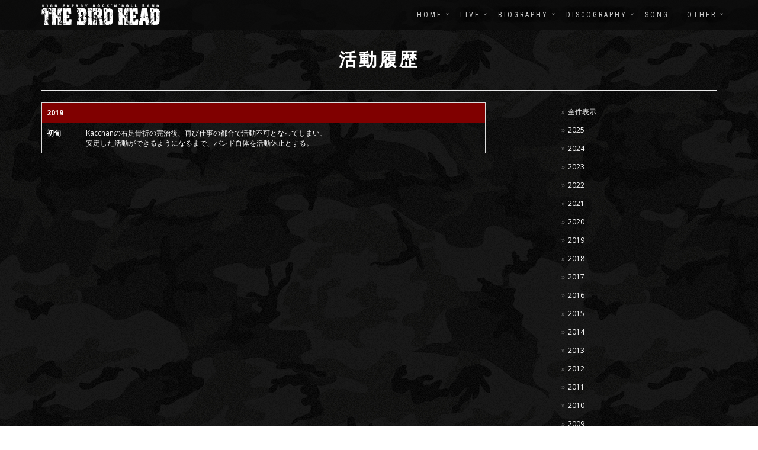

--- FILE ---
content_type: text/html; charset=UTF-8
request_url: https://thebirdhead.net/history/?y=2019
body_size: 3454
content:
<!DOCTYPE html>
<html lang="ja" dir="ltr">
<head prefix="og:http://ogp.me/ns#">
<meta charset="utf-8">
<meta http-equiv="X-UA-Compatible" content="IE=edge">
<meta name="viewport" content="width=device-width, initial-scale=1">
<title>THE BIRD HEAD【バードヘッド】 | 活動履歴 | 2019</title>
<meta name="description" content="THE BIRD HEAD【バードヘッド】 Official Site | 活動履歴 | 2019">


<link rel="apple-touch-icon" sizes="57x57" href="/assets/images/favicons/apple-icon-57x57.png">
<link rel="apple-touch-icon" sizes="60x60" href="/assets/images/favicons/apple-icon-60x60.png">
<link rel="apple-touch-icon" sizes="72x72" href="/assets/images/favicons/apple-icon-72x72.png">
<link rel="apple-touch-icon" sizes="76x76" href="/assets/images/favicons/apple-icon-76x76.png">
<link rel="apple-touch-icon" sizes="114x114" href="/assets/images/favicons/apple-icon-114x114.png">
<link rel="apple-touch-icon" sizes="120x120" href="/assets/images/favicons/apple-icon-120x120.png">
<link rel="apple-touch-icon" sizes="144x144" href="/assets/images/favicons/apple-icon-144x144.png">
<link rel="apple-touch-icon" sizes="152x152" href="/assets/images/favicons/apple-icon-152x152.png">
<link rel="apple-touch-icon" sizes="180x180" href="/assets/images/favicons/apple-icon-180x180.png">
<link rel="icon" type="image/png" sizes="192x192" href="/assets/images/favicons/android-icon-192x192.png">
<link rel="icon" type="image/png" sizes="32x32" href="/assets/images/favicons/favicon-32x32.png">
<link rel="icon" type="image/png" sizes="96x96" href="/assets/images/favicons/favicon-96x96.png">
<link rel="icon" type="image/png" sizes="16x16" href="/assets/images/favicons/favicon-16x16.png">
<link rel="manifest" href="//manifest.json">
<meta name="msapplication-TileColor" content="#222222">
<meta name="msapplication-TileImage" content="/assets/images/favicons/ms-icon-144x144.png">
<meta name="theme-color" content="#222222">

<!-- Default stylesheets-->
<link href="/assets/lib/bootstrap/dist/css/bootstrap.min.css" rel="stylesheet">
<!-- Template specific stylesheets-->
<link href="https://fonts.googleapis.com/css?family=Roboto+Condensed:400,700" rel="stylesheet">
<link href="https://fonts.googleapis.com/css?family=Volkhov:400i" rel="stylesheet">
<link href="https://fonts.googleapis.com/css?family=Open+Sans:300,400,600,700,800" rel="stylesheet">
<link href="/assets/lib/animate.css/animate.css" rel="stylesheet">
<link href="/assets/lib/components-font-awesome/css/font-awesome.min.css" rel="stylesheet">
<link href="/assets/lib/et-line-font/et-line-font.css" rel="stylesheet">
<link href="/assets/lib/flexslider/flexslider.css" rel="stylesheet">
<link href="/assets/lib/owl.carousel/dist/assets/owl.carousel.min.css" rel="stylesheet">
<link href="/assets/lib/owl.carousel/dist/assets/owl.theme.default.min.css" rel="stylesheet">
<link href="/assets/lib/magnific-popup/dist/magnific-popup.css" rel="stylesheet">
<link href="/assets/lib/simple-text-rotator/simpletextrotator.css" rel="stylesheet">
<!-- Main stylesheet and color file-->
<link href="/assets/css/style.css" rel="stylesheet">
<link rel="stylesheet" type="text/css" href="/assets/css/youtube.css">
<link id="color-scheme" href="/assets/css/colors/default.css" rel="stylesheet">

</head>

<body data-spy="scroll" data-target=".onpage-navigation" data-offset="60">
<div id="fb-root"></div>
<script>(function(d, s, id) {
  var js, fjs = d.getElementsByTagName(s)[0];
  if (d.getElementById(id)) return;
  js = d.createElement(s); js.id = id;
  js.src = "//connect.facebook.net/ja_JP/sdk.js#xfbml=1&version=v2.4";
  fjs.parentNode.insertBefore(js, fjs);
}(document, 'script', 'facebook-jssdk'));</script><main>
<nav class="navbar navbar-custom navbar-fixed-top" role="navigation">
<div class="container">

<div class="navbar-header">
<button class="navbar-toggle" type="button" data-toggle="collapse" data-target="#custom-collapse"><span class="sr-only">Toggle navigation</span><span class="icon-bar"></span><span class="icon-bar"></span><span class="icon-bar"></span></button><a class="navbar-brand" href="/"><img src="/img/logo-1534739871.png" style="margin-top:-10px; height:40px;"></a>
</div>

<div class="collapse navbar-collapse" id="custom-collapse">

<ul class="nav navbar-nav navbar-right">

<li class="dropdown shadow"><a class="dropdown-toggle" href="/" data-toggle="dropdown">HOME</a>
<ul class="dropdown-menu">
<li><a href="/">TOPPAGE</a></li>
<li><a href="/#news">NEWS</a></li>
</ul>
</li>


<li class="dropdown shadow"><a class="dropdown-toggle" href="#" data-toggle="dropdown">LIVE</a>
<ul class="dropdown-menu">
<li><a href="/live/">NEXT LIVE</a></li>
<li class="dropdown"><a class="dropdown-toggle" href="#" data-toggle="dropdown">LIVE REPORT</a>
<ul class="dropdown-menu"><li><a href="/live/?y=2025">2025</a></li><li><a href="/live/?y=2024">2024</a></li><li><a href="/live/?y=2023">2023</a></li><li><a href="/live/?y=2022">2022</a></li><li><a href="/live/?y=2018">2018</a></li><li><a href="/live/?y=2017">2017</a></li><li><a href="/live/?y=2016">2016</a></li><li><a href="/live/?y=2015">2015</a></li><li><a href="/live/?y=2014">2014</a></li><li><a href="/live/?y=2013">2013</a></li><li><a href="/live/?y=2012">2012</a></li><li><a href="/live/?y=2011">2011</a></li><li><a href="/live/?y=2010">2010</a></li><li><a href="/live/?y=2009">2009</a></li><li><a href="/live/?y=2008">2008</a></li><li><a href="/live/?y=2007">2007</a></li><li><a href="/live/?y=2006">2006</a></li><li><a href="/live/?y=2005">2005</a></li><li><a href="/live/?y=2004">2004</a></li><li><a href="/live/?y=2003">2003</a></li><li><a href="/live/?y=2002">2002</a></li><li><a href="/live/?y=2001">2001</a></li><li><a href="/live/?y=2000">2000</a></li><li><a href="/live/?y=1999">1999</a></li><li><a href="/live/?y=1998">1998</a></li></ul>
</li>
<li><a href="/contact/ticket.php">ライブ行きたい！</a></li>
<li><a href="https://www.youtube.com/@s-rockchannel" target="_blank">Youtube</a></li>
</ul>
</li>

<li class="dropdown shadow"><a class="dropdown-toggle" href="#" data-toggle="dropdown">BIOGRAPHY</a>
<ul class="dropdown-menu">

<li class="dropdown shadow"><a class="dropdown-toggle" href="/biography/" data-toggle="dropdown">メンバー紹介</a>
<ul class="dropdown-menu">
<li><a href="/biography/">THE BIRD HEAD【バードヘッド】</a></li><li><a href="/biography/?cid=1">Member</a></li><li><a href="/biography/?cid=2">Ex-Member</a></li><li><a href="/biography/?cid=3">Support Member</a></li></ul>
</li>

<li class="dropdown"><a class="dropdown-toggle" href="/history/" data-toggle="dropdown">活動履歴</a>
<ul class="dropdown-menu"><li><a href="/history/?y=2025">2025</a></li><li><a href="/history/?y=2024">2024</a></li><li><a href="/history/?y=2023">2023</a></li><li><a href="/history/?y=2022">2022</a></li><li><a href="/history/?y=2021">2021</a></li><li><a href="/history/?y=2020">2020</a></li><li><a href="/history/?y=2019">2019</a></li><li><a href="/history/?y=2018">2018</a></li><li><a href="/history/?y=2017">2017</a></li><li><a href="/history/?y=2016">2016</a></li><li><a href="/history/?y=2015">2015</a></li><li><a href="/history/?y=2014">2014</a></li><li><a href="/history/?y=2013">2013</a></li><li><a href="/history/?y=2012">2012</a></li><li><a href="/history/?y=2011">2011</a></li><li><a href="/history/?y=2010">2010</a></li><li><a href="/history/?y=2009">2009</a></li><li><a href="/history/?y=2008">2008</a></li><li><a href="/history/?y=2007">2007</a></li><li><a href="/history/?y=2006">2006</a></li><li><a href="/history/?y=2005">2005</a></li><li><a href="/history/?y=2004">2004</a></li><li><a href="/history/?y=2003">2003</a></li><li><a href="/history/?y=2002">2002</a></li><li><a href="/history/?y=2001">2001</a></li><li><a href="/history/?y=2000">2000</a></li><li><a href="/history/?y=1999">1999</a></li><li><a href="/history/?y=1998">1998</a></li><li><a href="/history/?y=1997">1997</a></li><li><a href="/history/?y=1996">1996</a></li><li><a href="/history/?y=1995">1995</a></li></ul>
</li>

</ul>
</li>
 

<li class="dropdown shadow"><a class="dropdown-toggle" href="#" data-toggle="dropdown">DISCOGRAPHY</a>
<ul class="dropdown-menu" role="menu">
<li><a href="https://s-rock.net" target="_blank">STORE</a></li>
<li><a href="/discography/">ALL</a></li><li><a href="/discography/?cid=7">配信</a></li><li><a href="/discography/?cid=3">DVD</a></li><li><a href="/discography/?cid=2">CD -Live Album</a></li><li><a href="/discography/?cid=4">CD -Maxi Single</a></li><li><a href="/discography/?cid=5">Omnibus</a></li><li><a href="/discography/?cid=1">DemoTape</a></li></ul>
</li>


<li class="dropdown shadow"><a href="/song/">SONG</a></li>

<li class="dropdown shadow"><a class="dropdown-toggle" href="#" data-toggle="dropdown">OTHER</a>
<ul class="dropdown-menu" role="menu">
<li><a href="/contact/">お問い合わせ</a></li>
<!--<li><a href="/bar-cha2_35/" target="_blank">居酒屋バーチャ</a></li>-->
<li><a href="/link/">リンク集</a></li>
</ul>
</li>

</ul>

</div>
</div>
</nav><div class="main">

<section class="module">
<div class="container">

<div class="row">
<div class="col-sm-6 col-sm-offset-3">

<h1 class="module-title font-alt"><b>活動履歴</b></h1>

</div>
</div>
<hr class="divider-w pt-20">

<div class="row">
<div class="col-sm-8">
<div class="post">
<table class="table table-bordered"><tr><td colspan="2" style="background-color:#800000;""><b>2019</b></td></tr><tr><td><b>初旬</b></td><td>Kacchanの右足骨折の完治後、再び仕事の都合で活動不可となってしまい、<br />
安定した活動ができるようになるまで、バンド自体を活動休止とする。</td></tr></table>
</div></div>

<!-- ▼ サイドバー -->
<div class="col-sm-4 col-md-3 col-md-offset-1 sidebar">

<!-- ▽ 年別カテゴリ -->
<div class="widget">
<ul class="icon-list">
<li><a href="/history/">全件表示</a></li><li><a href="?y=2025">2025</a></li><li><a href="?y=2024">2024</a></li><li><a href="?y=2023">2023</a></li><li><a href="?y=2022">2022</a></li><li><a href="?y=2021">2021</a></li><li><a href="?y=2020">2020</a></li><li><a href="?y=2019">2019</a></li><li><a href="?y=2018">2018</a></li><li><a href="?y=2017">2017</a></li><li><a href="?y=2016">2016</a></li><li><a href="?y=2015">2015</a></li><li><a href="?y=2014">2014</a></li><li><a href="?y=2013">2013</a></li><li><a href="?y=2012">2012</a></li><li><a href="?y=2011">2011</a></li><li><a href="?y=2010">2010</a></li><li><a href="?y=2009">2009</a></li><li><a href="?y=2008">2008</a></li><li><a href="?y=2007">2007</a></li><li><a href="?y=2006">2006</a></li><li><a href="?y=2005">2005</a></li><li><a href="?y=2004">2004</a></li><li><a href="?y=2003">2003</a></li><li><a href="?y=2002">2002</a></li><li><a href="?y=2001">2001</a></li><li><a href="?y=2000">2000</a></li><li><a href="?y=1999">1999</a></li><li><a href="?y=1998">1998</a></li><li><a href="?y=1997">1997</a></li><li><a href="?y=1996">1996</a></li><li><a href="?y=1995">1995</a></li></ul>
</div>

</div>
<!-- ▲ サイドバー -->

</div>
</div>
</section>

<hr class="divider-w"><script type="text/javascript" charset="UTF-8" src="/access/w_js.php"></script>
<noscript>
<img src="/access/writelog.php?mode=img&amp;js=2&amp;guid=on" width="1" height="1" alt="">
</noscript>

<script type="text/javascript" charset="UTF-8" src="//thebirdhead.net/access2/thebirdhead/script.php" defer></script><noscript><img src="//thebirdhead.net/access2/thebirdhead/track.php" alt="" width="1" height="1" /></noscript>
<footer class="footer bg-dark">
<div class="container">
<div class="row">

<div class="col-sm-6">
<p class="copyright font-alt">&copy; <a href="/">THE BIRD HEAD【バードヘッド】</a>, All Rights Reserved. Powered by WEB-CON</p>
</div>

<div class="col-sm-6">
<div class="footer-social-links"><a href="https://twitter.com/the_birdhead" target="_blank"><i class="fa fa-twitter fa-lg"></i></a><a href="https://www.facebook.com/thebirdhead/" target="_blank"><i class="fa fa-facebook fa-lg"></i></a><a href="https://www.youtube.com/@s-rockchannel" target="_blank"><i class="fa fa-youtube-play fa-lg"></i></a></div>
</div>

</div>
</div>
</footer>

</div>
<div class="scroll-up"><a href="#totop"><i class="fa fa-angle-double-up"></i></a></div>
</main>

<script src="/assets/lib/jquery/dist/jquery.js"></script>
<script src="/assets/lib/bootstrap/dist/js/bootstrap.min.js"></script>
<script src="/assets/lib/wow/dist/wow.js"></script>
<script src="/assets/lib/jquery.mb.ytplayer/dist/jquery.mb.YTPlayer.js"></script>
<script src="/assets/lib/isotope/dist/isotope.pkgd.js"></script>
<script src="/assets/lib/imagesloaded/imagesloaded.pkgd.js"></script>
<script src="/assets/lib/flexslider/jquery.flexslider.js"></script>
<script src="/assets/lib/owl.carousel/dist/owl.carousel.min.js"></script>
<script src="/assets/lib/smoothscroll.js"></script>
<script src="/assets/lib/magnific-popup/dist/jquery.magnific-popup.js"></script>
<script src="/assets/lib/simple-text-rotator/jquery.simple-text-rotator.min.js"></script>
<script src="/assets/js/plugins.js"></script>
<script src="/assets/js/main.js"></script>

<script src="/assets/js/youtube.js"></script>
</body>
</html>

--- FILE ---
content_type: text/css
request_url: https://thebirdhead.net/assets/css/youtube.css
body_size: 1003
content:
/*========= 背景動画設定のCSS ===============*/

/*header設定*/
#header{
	position: relative;/*ローディング画像などを表示す際の基点とするため指定*/
    height: 82vh;/*高さを全画面にあわせる*/
    text-align: center;
    /*ローディング画面時＆動画が表示されないときに表示する背景画像のレスポンシブ化*/
    background: url("../img/movie.jpg") no-repeat;
    background-size: cover;
}

/* ローディングアイコン設定 */

#loading {
	position: absolute;
	top: 50%;
	left: 50%;
	transform: translate(-50%, -50%);
    font-weight: bold;
}

/*jQueryで付与されたdisappearクラスがついたらロゴエリアを非表示*/

#loading.disappear{
     display: none;   
}


/* youtube設定 */

#youtube-area{
    position: fixed;
    z-index: 1;/*最背面に設定*/
    top: 0;
    right:0;
    left:0;
    bottom:0;
    overflow: hidden;
 	opacity: 0;    
}

/*jQueryで付与されたappearクラスがついたらYoutubeエリアをふわっと表示*/
#youtube-area.appear {
	animation-name:PageAnimeAppear;
	animation-duration:.5s;
	animation-fill-mode:forwards;
}

@keyframes PageAnimeAppear{
	0% {
	opacity: 0;
	}
	100% {
	opacity: 1;
}
}

#youtube {
/*天地中央配置*/
  position: absolute;
  top: 50%;
  left: 50%;
  transform: translate(-50%, -50%);
/*縦横幅指定*/
  width: 177.77777778vh; /* 16:9 の幅→16 ÷ 9＝ 177.77% */
  height: 56.25vw; /* 16:9の幅 → 9 ÷ 16 = 56.25% */
  min-height: 100%;
  min-width: 100%;
}

/*youtubeがクリックされないためのマスク*/
#youtube-mask{
    position: absolute;
    z-index: 2;/*下から2番目に表示*/
    top:0;
    width:100%;
    height: 100%;
}

.youtube-comment{
  position:absolute;
  z-index: 30;/*下から2番目に表示*/
/*天地中央配置*/
  top: 50%;
  left: 50%;
  transform: translateY(-50%) translateX(-50%);
}


/*下のコンテンツ*/
#container{
    position: relative;/*relativeを指定してfixed指定をした#youtube-areaの上に表示*/
    z-index: 3;/*一番上に表示*/
}


--- FILE ---
content_type: application/x-javascript
request_url: https://thebirdhead.net/access/w_js.php
body_size: 590
content:
function createMoguraImg(){
var v_src = 'https://thebirdhead.net/access/writelog.php';
var v_args = '?mode=img&amp;guid=on';
var v_ref = '';
var v_title = '';
var v_path;
var v_w, v_h;
//v_title = document.title;
if(document.getElementsByTagName('title')[0].text) v_title = document.getElementsByTagName('title')[0].text;
v_path = document.URL;
if(document.referrer.length) v_ref = document.referrer;
try{
	if(v_ref != parent.document.referrer && parent.document.referrer.length > 0){
		v_ref = parent.document.referrer;
	}
}catch(e){
};
try{
v_path = encodeURIComponent(v_path);
v_ref = encodeURIComponent(v_ref);
v_title = encodeURIComponent(v_title);
v_ref = v_ref.replace(/(%)/g,"_P_");
v_path = v_path.replace(/(%)/g,"_P_");
v_title = v_title.replace(/(%)/g,"_P_");
}catch(e){
};
try{
	var v_chrs;
	if(document.all){ // IE
		v_chrs = document.charset.toLowerCase();
	}else{ // NO IE
		v_chrs = document.characterSet.toLowerCase();
	}

	switch(v_chrs){
		case 'euc-jp':
			break;
		case 'utf-8':
			break;
		case 'iso-2202-jp':
			break;
		case 'shift-jis':
			break;
		default:
			v_title = '';
	}
}catch(e){
};

/* moniter */
v_w = screen.width;
v_h = screen.height;

v_args += '&amp;ref='+v_ref;
v_args += '&amp;path='+v_path;
v_args += '&amp;monitor='+v_w+'x'+v_h;
v_args += '&amp;title='+v_title;
v_args += '&amp;color='+(navigator.appName != "Netscape" ? screen.colorDepth : screen.pixelDepth);
v_args += '&amp;cookie='+(navigator.cookieEnabled ? 1 : 2);
v_args += '&amp;js=1';
document.write('<img src="' + v_src + v_args + '" alt=""   />');
};
createMoguraImg();

--- FILE ---
content_type: application/javascript
request_url: https://thebirdhead.net/assets/js/youtube.js
body_size: 911
content:
//ローディング画面
$(window).on('load',function(){    
        $("#youtube-area").addClass('appear');
        $("#loading").addClass('disappear');
});

//youtube API
var tag = document.createElement('script');
tag.src = "https://www.youtube.com/iframe_api";
var firstScriptTag = document.getElementsByTagName('script')[0];
firstScriptTag.parentNode.insertBefore(tag, firstScriptTag);
var ytPlayer;
function onYouTubeIframeAPIReady() {
    ytPlayer = new YT.Player('youtube', {//動画を表示させたいIDを指定
    videoId: 'covrq916Ah8',//動画のアドレスの指定　https://youtu.be/oIC4_kfLGzE
/*
SeYiw4NX3Ik　10/6 京都MOJO全編
C07hOCHMJ1c　10/6 京都MOJO精神爆弾
*/
        playerVars: {
            playsinline: 1,// インライン再生を行う
            autoplay:1,//自動再生を行う
            fs:0,//全画面表示ボタンを表示しない    
            rel: 0,// 再生中の動画と同じチャンネルの関連動画を表示
            controls: 0,// プレーヤー コントロールを表示しない
            modestbranding: 1, // YouTubeロゴの非表示
            iv_load_policy: 3, // アノテーションの非表示
            start:10,//50秒後から動画がスタート
        },    
        events: {//　イベント
            'onReady': onPlayerReady,
            'onStateChange': onPlayerStateChange
        }
    });
}

//ミュートにしてから再生する設定
function onPlayerReady(event) {
  event.target.mute();
  event.target.playVideo();
}


//ループ設定
function onPlayerStateChange(event) {
 if (event.data == YT.PlayerState.ENDED) {
    event.target.playVideo();
  }
}
